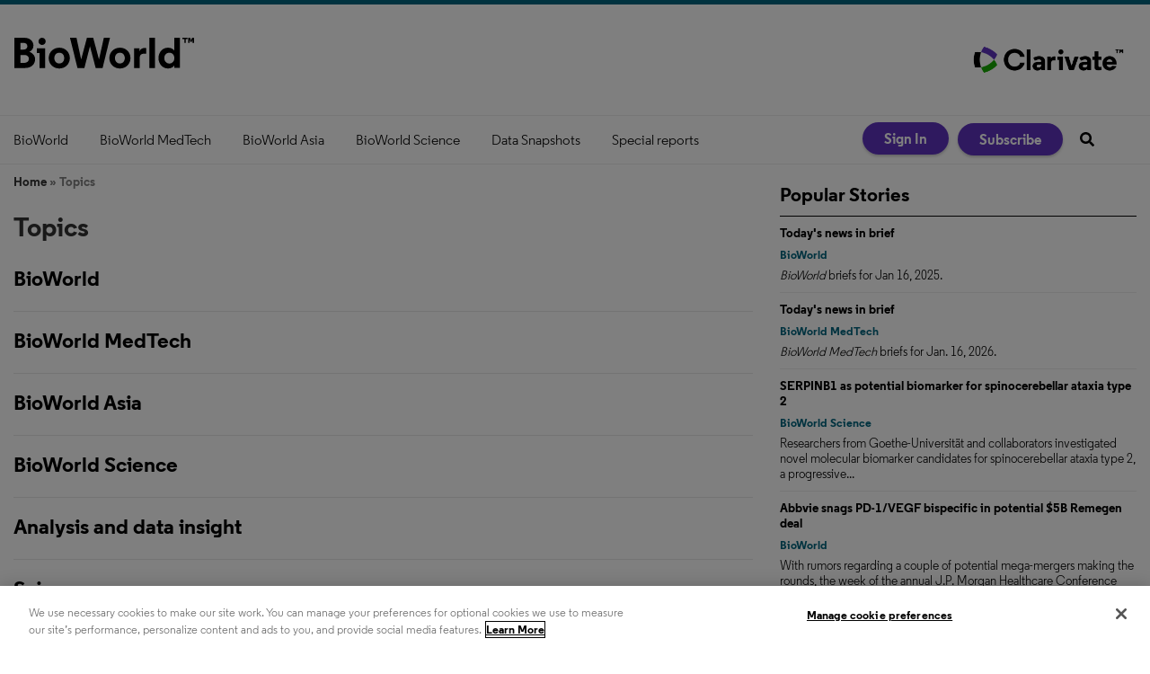

--- FILE ---
content_type: text/html; charset=utf-8
request_url: https://www.bioworld.com/topics
body_size: 8992
content:
<!DOCTYPE html>
<html class="no-js" lang="en" prefix="og: https://ogp.me/ns#">
  <head>
    <script src="https://sp-library.prod.sp.aws.clarivate.net/oti/latest/index.umd.js"></script>
    <link href="https://www.bioworld.com/topics" rel="canonical">
    
    <meta charset="utf-8">
    <meta name="csrf-param" content="authenticity_token" />
<meta name="csrf-token" content="yJMtl4SkL0uja6lMwkY4ljuP03IQxM9GD4dE4c3SF/VkjOvL+chG7+aU4k/iGHVq3X9t392N76L6dWXXwi9NjA==" />

    <meta name="viewport" content="width=device-width, initial-scale=1.0">
    <meta name="timestamp" value="2026-01-17 11:36:24 -0500">
    <meta name="description" content="BioWorld stories by topic" />
    <meta name="keywords" content="bioworld, medtech, Asia, analysis, data insight, science, briefs, clinical, disease categories, therapies, drugs, financings, newco, regulatory" />
    <meta name="og:keywords" content="bioworld, medtech, Asia, analysis, data insight, science, briefs, clinical, disease categories, therapies, drugs, financings, newco, regulatory" />
    
    <link rel="alternate" type="application/xml" title="BioWorld  RSS Feed" href="https://www.bioworld.com/rss/articles" />
    
    
    <meta property="og:title" />
<meta property="og:description" />
<meta property="og:url" />
<meta property="og:type" content="Website" />

    <meta content="false" name="has-log-view" />
    <title>Topics  | BioWorld</title>
    <!-- Hide content until styles load to prevent FOUC -->
<style>
    body { visibility: hidden; }
    .styles-loaded body { visibility: visible; }
</style>

<!-- Non-blocking application.css -->
<link rel="preload" href="/stylesheets/application.css" as="style" onload="this.onload=null;this.rel=&#39;stylesheet&#39;;document.documentElement.classList.add(&#39;styles-loaded&#39;)" />
<noscript><link rel="stylesheet" media="screen" href="/stylesheets/application.css?v=1768667784" /></noscript>

<!-- Non-blocking vendor stylesheets -->

<!-- Non-blocking client controlled custom CSS -->

        
    
    <script src="/javascripts/jade.critical.min.js"></script>
    <script src="/javascripts/jade.default.min.js?v=1768667784" defer="defer"></script>
<script src="/javascripts/application.js?v=1768667784" defer="defer"></script>
    
    
<!-- dataLayer scripts, place in head before GTM snippet -->
<script>var dataLayer = window.dataLayer || [];</script>
<script>let snowplowData = {"event":"SnowplowStructuredEvent","product":""};

fetch('/user/snowplow', {
  method: 'GET',
  headers: {
    'Content-Type': 'application/json'
  }
})
.then(response => {
  if (!response.ok) {
    throw new Error(`HTTP error! status: ${response.status}`);
  }
  return response.json();       
})
.then(data => {
  const evt = Object.assign({}, snowplowData, data);
  console.info('Snowplow Data:', evt); // Handle the fetched data
  dataLayer.push(evt);
})
.catch(error => {
  console.error('Error fetching snowplow data:', error); // Handle any errors
});</script><script>dataLayer.push({"page_type":["topics"],"gated":false,"registered":false});</script>
<script>typeof window.dataLayer[0] === 'object' && !('page_type' in window.dataLayer[0]) && window.dataLayer.push({"page_type":["topics"],"gated":false,"registered":false});</script>
<!-- End dataLayer -->

<!-- Google Tag Manager -->
<script>
//<![CDATA[
  (function(w,d,s,l,i){w[l]=w[l]||[];w[l].push({'gtm.start':
  new Date().getTime(),event:'gtm.js'});var f=d.getElementsByTagName(s)[0],
  j=d.createElement(s),dl=l!='dataLayer'?'&l='+l:'';j.async=true;j.src=
  '//www.googletagmanager.com/gtm.js?id='+i+dl;f.parentNode.insertBefore(j,f);
  })(window,document,'script','dataLayer','GTM-5ZV86V9');
//]]>
</script>
<!-- End Google Tag Manager -->

    <script>
  window.epub = window.epub || {};

    window.epub['AD_HISTORY_ENABLED'] = false;
</script>

    <link rel="apple-touch-icon" sizes="180x180" href="/icons/apple-touch-icon.png">
<link rel="icon" type="image/png" sizes="32x32" href="/icons/favicon-32x32.png">
<link rel="icon" type="image/png" sizes="16x16" href="/icons/favicon-16x16.png">
<link rel="manifest" href="/icons/site.webmanifest">
<link rel="mask-icon" href="/icons/safari-pinned-tab.svg" color="#5bbad5">
<link rel="shortcut icon" href="/icons/favicon.ico">
<meta name="msapplication-TileColor" content="#00aba9">
<meta name="msapplication-config" content="/icons/browserconfig.xml">
<meta name="theme-color" content="#ffffff"><script>
  var googletag = {
    cmd: []
  };
  var targeting = window.targeting = {"id":"","tags":[],"taxonomy":[],"taxonomy_id":[],"sponsored":"false","page_type":["topics"],"keyword":[],"reg_user":"false","page_name":"","search_terms":"","url":"/topics","site_env":"production"};
</script>
<script>
  (function(ac) {
    var d = document, s = 'script', id = 'adplugg-adjs';
    var js, fjs = d.getElementsByTagName(s)[0];
    if (d.getElementById(id)) return;
    js = d.createElement(s); js.id = id; js.async = 1;
    js.src = '//www.adplugg.com/serve/' + ac + '/js/1.1/ad.js';
    fjs.parentNode.insertBefore(js, fjs);
  }('A48225833'));
</script>  <link rel="preload" as="script" href="https://cdn.ampproject.org/v0.js">
  <script async src="https://cdn.ampproject.org/v0.js"></script>
  <!-- Import other AMP Extensions here -->
  <style amp-custom>/* Add your styles here */</style>
  <style amp-boilerplate>body{-webkit-animation:-amp-start 8s steps(1,end) 0s 1 normal both;-moz-animation:-amp-start 8s steps(1,end) 0s 1 normal both;-ms-animation:-amp-start 8s steps(1,end) 0s 1 normal both;animation:-amp-start 8s steps(1,end) 0s 1 normal both}@-webkit-keyframes -amp-start{from{visibility:hidden}to{visibility:visible}}@-moz-keyframes -amp-start{from{visibility:hidden}to{visibility:visible}}@-ms-keyframes -amp-start{from{visibility:hidden}to{visibility:visible}}@-o-keyframes -amp-start{from{visibility:hidden}to{visibility:visible}}@keyframes -amp-start{from{visibility:hidden}to{visibility:visible}}</style><noscript><style amp-boilerplate>body{-webkit-animation:none;-moz-animation:none;-ms-animation:none;animation:none}</style></noscript>
  <link rel="canonical" href=".">
  <script async custom-element="amp-iframe" src="https://cdn.ampproject.org/v0/amp-iframe-0.1.js"></script>
<script>var _document$querySelect, _document$querySelect2;

var $hasLogViewMeta = (_document$querySelect = document.querySelector('meta[name=has-log-view]')) === null || _document$querySelect === void 0 ? void 0 : _document$querySelect.getAttribute('content');
var $logViewUrlMeta = (_document$querySelect2 = document.querySelector('meta[name=log-view-url]')) === null || _document$querySelect2 === void 0 ? void 0 : _document$querySelect2.getAttribute('content');

if ($hasLogViewMeta === 'true') {
  var baseLogUrl = (typeof $logViewUrlMeta === "undefined" ? window.location.pathname : $logViewUrlMeta).replace(/(\d+)-[^/]+/g, '$1'); 
  var logUrl = baseLogUrl + '/log_view' + window.location.search;

  if (typeof navigator.sendBeacon === 'function') {
    navigator.sendBeacon(logUrl);
  } else {
    // Gotta love IE
    var request = new XMLHttpRequest();
    request.open('POST', logUrl, true);
    request.setRequestHeader('Content-Type', 'application/x-www-form-urlencoded; charset=UTF-8');
    request.send();
  }
}</script>
  </head>
  <body data-controller="taxonomies" data-action="index" data-prestitial-ad="false" data-poststitial-ad="false" data-news-services="" class="cssanimations csstransitions">
    
    
    
<!-- Google Tag Manager (noscript) -->
<noscript><iframe src="https://www.googletagmanager.com/ns.html?id=GTM-5ZV86V9"
height="0" width="0" style="display:none;visibility:hidden"></iframe></noscript>
<!-- End Google Tag Manager (noscript) -->
    
    <div class="document mmenu-placeholder"><header class="main-header"><div class="main-header__top"><h1>
  <a href="/" class="main-header__logo" data-eventaction="logo-link" data-eventcategory="click" data-eventlabel="link to homepage" data-eventname="logo-link">
    <svg xmlns="http://www.w3.org/2000/svg" viewBox="0 0 201 36" height="36" fill="none" preservAspectRatio="xMidYMid meet">
      <title>BioWorld. Link to homepage.</title>
      <path fill="#000" d="M17.7999 16.5745v.1066c3.8891 1.5805 6.2511 4.4219 6.2511 8.3111 0 5.3809-3.9958 9.6608-11.0993 9.6608H1V1.01776h10.8506c6.9082 0 10.3712 4.27988 10.3712 8.59527 0 2.93017-1.4385 5.57627-4.4219 6.96147zM7.67732 6.68283v7.49427H11.087c2.3975 0 4.3687-1.2076 4.3687-3.8004 0-2.59283-2.06-3.69387-4.3687-3.69387H7.67732zm0 22.34057h3.46298c4.0313 0 5.9492-1.8646 5.9492-4.6173 0-2.8414-2.3619-4.2798-5.6118-4.2798H7.67732v8.8971zM35.239 34.6352h-6.2333v-16.711h-3.0723V12.632h9.3056v22.0032zM31.8293 1.01776c2.2554 0 4.0313 1.82916 4.0313 4.03125 0 2.25538-1.7759 3.97798-4.0313 3.97798-2.2021 0-3.9957-1.7226-3.9957-3.97798.0178-2.20209 1.7936-4.03125 3.9957-4.03125zM39.217 23.6425c0-6.7128 5.2389-11.5787 11.7564-11.5787 6.5175 0 11.7563 4.8481 11.7563 11.5787s-5.2388 11.5788-11.7563 11.5788c-6.5175 0-11.7564-4.8659-11.7564-11.5788zm6.2511 0c0 3.4097 2.2554 6.0025 5.523 6.0025 3.2144 0 5.4697-2.5928 5.4697-6.0025 0-3.463-2.2553-6.0025-5.4697-6.0025-3.2676 0-5.523 2.5395-5.523 6.0025zM88.7286 1.01776L95.1573 25.081h.0533l5.3814-24.06324h6.819L99.2064 34.6352h-7.7251l-6.3399-24.152-6.1979 24.152h-7.7251L62.9073 1.01776h7.2101L75.303 25.081h.0532l6.4287-24.06324h6.9437zM106.701 23.6425c0-6.7128 5.238-11.5787 11.756-11.5787 6.535 0 11.756 4.8481 11.756 11.5787s-5.239 11.5788-11.756 11.5788c-6.535-.0178-11.756-4.8659-11.756-11.5788zm6.233 0c0 3.4097 2.255 6.0025 5.523 6.0025 3.214 0 5.47-2.5928 5.47-6.0025 0-3.463-2.256-6.0025-5.47-6.0025-3.268 0-5.523 2.5395-5.523 6.0025zm34.772-4.8481h-2.646c-3.161 0-4.618 1.4917-4.618 5.3276v10.5132h-6.233V12.632h6.056v3.4985c.87-2.3441 2.983-3.8004 5.718-3.8004.586 0 1.154.0533 1.723.1954v6.2689zm9.696 15.8408h-6.198V1.01776h6.198V34.6352zm21.559-2.7881c-1.101 1.8292-3.694 3.3564-6.872 3.3564-6.056 0-10.656-4.8481-10.656-11.5787s4.564-11.5788 10.62-11.5788c3.357 0 5.914 1.545 7.015 3.4097 0-.7281-.089-2.5395-.089-4.1733V1h6.233v33.6175h-6.233v-2.7704h-.018zm-11.081-8.2046c0 3.3564 2.308 6.0558 5.612 6.0558 3.303 0 5.611-2.6994 5.611-6.0558 0-3.4097-2.308-6.0025-5.611-6.0025-3.304 0-5.612 2.5928-5.612 6.0025zM191.801 2.58054h2.06V1.01776h-5.772v1.56278h2.043V6.8249h1.669V2.58054zM201 6.8249V1.01776h-2.184l-1.119 2.84141-1.101-2.84141h-2.22V6.8249h1.652V3.13106l1.101 2.66382h1.065l1.101-2.68158v3.7116H201z"/>
    </svg>
  </a>
</h1><a href='https://clarivate.com/cortellis/' target="_blank" class="main-header__logo -clarivate">
  <img src="/images/Cortellis_Flagship_Logo.png" alt="Clarivate" title="Powering insights from Cortellis. Link to Cortellis page on Clarivate website.">
</a></div><div class="main-nav-container"><div class="main-nav-container__wrapper"><nav id="main-nav" class="main-nav main-nav--horizontal"><div class="navigation"><ul class="main-nav-level1__items"><li class="main-nav-level1__item"><a class="main-nav__link" data-eventname="main-nav" data-eventcategory="click" data-eventaction="main-nav-link" data-eventlabel="BioWorld|/topics/84-bioworld" href="/topics/84-bioworld">BioWorld</a></li><li class="main-nav-level1__item"><a class="main-nav__link" data-eventname="main-nav" data-eventcategory="click" data-eventaction="main-nav-link" data-eventlabel="BioWorld MedTech|/topics/85-bioworld-medtech" href="/topics/85-bioworld-medtech">BioWorld MedTech</a></li><li class="main-nav-level1__item"><a class="main-nav__link" data-eventname="main-nav" data-eventcategory="click" data-eventaction="main-nav-link" data-eventlabel="BioWorld Asia|/topics/86-bioworld-asia" href="/topics/86-bioworld-asia">BioWorld Asia</a></li><li class="main-nav-level1__item"><a class="main-nav__link" data-eventname="main-nav" data-eventcategory="click" data-eventaction="main-nav-link" data-eventlabel="BioWorld Science|/topics/520-bioworld-science" href="/topics/520-bioworld-science">BioWorld Science</a></li><li class="main-nav-level1__item"><a class="main-nav__link -has-children" data-eventname="main-nav" data-eventcategory="click" data-eventaction="main-nav-link" data-eventlabel="Data Snapshots|/snapshots" href="/snapshots">Data Snapshots</a><ul class="main-nav-level2__items"><li class="main-nav-level2__item"><a class="main-nav__link" data-eventname="main-nav" data-eventcategory="click" data-eventaction="main-nav-link" data-eventlabel="BioWorld|/snapshots" href="/snapshots">BioWorld</a></li><li class="main-nav-level2__item"><a class="main-nav__link" data-eventname="main-nav" data-eventcategory="click" data-eventaction="main-nav-link" data-eventlabel="BioWorld MedTech|/medtech_snapshots" href="/medtech_snapshots">BioWorld MedTech</a></li><li class="main-nav-level2__item"><a class="main-nav__link" data-eventname="main-nav" data-eventcategory="click" data-eventaction="main-nav-link" data-eventlabel="Infographics: Dynamic digital data analysis|/infographics-index" href="/infographics-index">Infographics: Dynamic digital data analysis</a></li><li class="main-nav-level2__item"><a class="main-nav__link" data-eventname="main-nav" data-eventcategory="click" data-eventaction="main-nav-link" data-eventlabel="Index insights|/index-insights" href="/index-insights">Index insights</a></li><li class="main-nav-level2__item"><a class="main-nav__link" data-eventname="main-nav" data-eventcategory="click" data-eventaction="main-nav-link" data-eventlabel="NME Digest|/NME_digest" href="/NME_digest">NME Digest</a></li></ul></li><li class="main-nav-level1__item"><a class="main-nav__link -has-children" data-eventname="main-nav" data-eventcategory="click" data-eventaction="main-nav-link" data-eventlabel="Special reports|/special_reports" href="/special_reports">Special reports</a><ul class="main-nav-level2__items"><li class="main-nav-level2__item"><a class="main-nav__link" data-eventname="main-nav" data-eventcategory="click" data-eventaction="main-nav-link" data-eventlabel="Infographics: Dynamic digital data analysis|/infographics-index" href="/infographics-index">Infographics: Dynamic digital data analysis</a></li><li class="main-nav-level2__item"><a class="main-nav__link" data-eventname="main-nav" data-eventcategory="click" data-eventaction="main-nav-link" data-eventlabel="Trump administration impacts|/Trump_administration_impacts" href="/Trump_administration_impacts">Trump administration impacts</a></li><li class="main-nav-level2__item"><a class="main-nav__link" data-eventname="main-nav" data-eventcategory="click" data-eventaction="main-nav-link" data-eventlabel="Under threat: mRNA vaccine research |/mRNA_vaccine_research" href="/mRNA_vaccine_research">Under threat: mRNA vaccine research </a></li><li class="main-nav-level2__item"><a class="main-nav__link" data-eventname="main-nav" data-eventcategory="click" data-eventaction="main-nav-link" data-eventlabel="BioWorld at 35|/BioWorld35" href="/BioWorld35">BioWorld at 35</a></li><li class="main-nav-level2__item"><a class="main-nav__link" data-eventname="main-nav" data-eventcategory="click" data-eventaction="main-nav-link" data-eventlabel="Biopharma M&amp;A scorecard|/biopharma_MandA_scorecard" href="/biopharma_MandA_scorecard">Biopharma M&amp;A scorecard</a></li><li class="main-nav-level2__item"><a class="main-nav__link" data-eventname="main-nav" data-eventcategory="click" data-eventaction="main-nav-link" data-eventlabel="Bioworld 2025 review|/BioWorld_2025_review" href="/BioWorld_2025_review">Bioworld 2025 review</a></li><li class="main-nav-level2__item"><a class="main-nav__link" data-eventname="main-nav" data-eventcategory="click" data-eventaction="main-nav-link" data-eventlabel="BioWorld MedTech 2025 review|/BioWorld_MedTech_2025_review" href="/BioWorld_MedTech_2025_review">BioWorld MedTech 2025 review</a></li><li class="main-nav-level2__item"><a class="main-nav__link" data-eventname="main-nav" data-eventcategory="click" data-eventaction="main-nav-link" data-eventlabel="BioWorld Science 2025 review|/BioWorld_Science_2025_review" href="/BioWorld_Science_2025_review">BioWorld Science 2025 review</a></li><li class="main-nav-level2__item"><a class="main-nav__link" data-eventname="main-nav" data-eventcategory="click" data-eventaction="main-nav-link" data-eventlabel="Women&#39;s health|/womens_health" href="/womens_health">Women&#39;s health</a></li><li class="main-nav-level2__item"><a class="main-nav__link" data-eventname="main-nav" data-eventcategory="click" data-eventaction="main-nav-link" data-eventlabel="China&#39;s GLP-1 landscape|/China_GLP-1" href="/China_GLP-1">China&#39;s GLP-1 landscape</a></li><li class="main-nav-level2__item"><a class="main-nav__link" data-eventname="main-nav" data-eventcategory="click" data-eventaction="main-nav-link" data-eventlabel="PFA re-energizes afib market|https://www.bioworld.com/articles/711618-pulsed-field-ablation-re-energizes-the-atrial-fibrillation-market" href="https://www.bioworld.com/articles/711618-pulsed-field-ablation-re-energizes-the-atrial-fibrillation-market">PFA re-energizes afib market</a></li><li class="main-nav-level2__item"><a class="main-nav__link" data-eventname="main-nav" data-eventcategory="click" data-eventaction="main-nav-link" data-eventlabel="China CAR T|/China_CAR_T" href="/China_CAR_T">China CAR T</a></li><li class="main-nav-level2__item"><a class="main-nav__link" data-eventname="main-nav" data-eventcategory="click" data-eventaction="main-nav-link" data-eventlabel="Alzheimer&#39;s disease|/Alzheimers" href="/Alzheimers">Alzheimer&#39;s disease</a></li><li class="main-nav-level2__item"><a class="main-nav__link" data-eventname="main-nav" data-eventcategory="click" data-eventaction="main-nav-link" data-eventlabel="Coronavirus|/articles/topic/517" href="/articles/topic/517">Coronavirus</a></li><li class="main-nav-level2__item"><a class="main-nav__link" data-eventname="main-nav" data-eventcategory="click" data-eventaction="main-nav-link" data-eventlabel="More reports can be found here|/special_reports" href="/special_reports">More reports can be found here</a></li></ul></li></ul></div></nav><div class="main-nav-container__mobile-nav"><a class="hamburger-nav-link" href="#" id="hamburger-nav-link"></a><h1>
  <a href="/" class="main-header__logo" data-eventaction="logo-link" data-eventcategory="click" data-eventlabel="link to homepage" data-eventname="logo-link">
    <svg xmlns="http://www.w3.org/2000/svg" viewBox="0 0 201 36" height="36" fill="none" preservAspectRatio="xMidYMid meet">
      <title>BioWorld. Link to homepage.</title>
      <path fill="#000" d="M17.7999 16.5745v.1066c3.8891 1.5805 6.2511 4.4219 6.2511 8.3111 0 5.3809-3.9958 9.6608-11.0993 9.6608H1V1.01776h10.8506c6.9082 0 10.3712 4.27988 10.3712 8.59527 0 2.93017-1.4385 5.57627-4.4219 6.96147zM7.67732 6.68283v7.49427H11.087c2.3975 0 4.3687-1.2076 4.3687-3.8004 0-2.59283-2.06-3.69387-4.3687-3.69387H7.67732zm0 22.34057h3.46298c4.0313 0 5.9492-1.8646 5.9492-4.6173 0-2.8414-2.3619-4.2798-5.6118-4.2798H7.67732v8.8971zM35.239 34.6352h-6.2333v-16.711h-3.0723V12.632h9.3056v22.0032zM31.8293 1.01776c2.2554 0 4.0313 1.82916 4.0313 4.03125 0 2.25538-1.7759 3.97798-4.0313 3.97798-2.2021 0-3.9957-1.7226-3.9957-3.97798.0178-2.20209 1.7936-4.03125 3.9957-4.03125zM39.217 23.6425c0-6.7128 5.2389-11.5787 11.7564-11.5787 6.5175 0 11.7563 4.8481 11.7563 11.5787s-5.2388 11.5788-11.7563 11.5788c-6.5175 0-11.7564-4.8659-11.7564-11.5788zm6.2511 0c0 3.4097 2.2554 6.0025 5.523 6.0025 3.2144 0 5.4697-2.5928 5.4697-6.0025 0-3.463-2.2553-6.0025-5.4697-6.0025-3.2676 0-5.523 2.5395-5.523 6.0025zM88.7286 1.01776L95.1573 25.081h.0533l5.3814-24.06324h6.819L99.2064 34.6352h-7.7251l-6.3399-24.152-6.1979 24.152h-7.7251L62.9073 1.01776h7.2101L75.303 25.081h.0532l6.4287-24.06324h6.9437zM106.701 23.6425c0-6.7128 5.238-11.5787 11.756-11.5787 6.535 0 11.756 4.8481 11.756 11.5787s-5.239 11.5788-11.756 11.5788c-6.535-.0178-11.756-4.8659-11.756-11.5788zm6.233 0c0 3.4097 2.255 6.0025 5.523 6.0025 3.214 0 5.47-2.5928 5.47-6.0025 0-3.463-2.256-6.0025-5.47-6.0025-3.268 0-5.523 2.5395-5.523 6.0025zm34.772-4.8481h-2.646c-3.161 0-4.618 1.4917-4.618 5.3276v10.5132h-6.233V12.632h6.056v3.4985c.87-2.3441 2.983-3.8004 5.718-3.8004.586 0 1.154.0533 1.723.1954v6.2689zm9.696 15.8408h-6.198V1.01776h6.198V34.6352zm21.559-2.7881c-1.101 1.8292-3.694 3.3564-6.872 3.3564-6.056 0-10.656-4.8481-10.656-11.5787s4.564-11.5788 10.62-11.5788c3.357 0 5.914 1.545 7.015 3.4097 0-.7281-.089-2.5395-.089-4.1733V1h6.233v33.6175h-6.233v-2.7704h-.018zm-11.081-8.2046c0 3.3564 2.308 6.0558 5.612 6.0558 3.303 0 5.611-2.6994 5.611-6.0558 0-3.4097-2.308-6.0025-5.611-6.0025-3.304 0-5.612 2.5928-5.612 6.0025zM191.801 2.58054h2.06V1.01776h-5.772v1.56278h2.043V6.8249h1.669V2.58054zM201 6.8249V1.01776h-2.184l-1.119 2.84141-1.101-2.84141h-2.22V6.8249h1.652V3.13106l1.101 2.66382h1.065l1.101-2.68158v3.7116H201z"/>
    </svg>
  </a>
</h1><a class="search-nav-link" href="#" id="search-nav-link"></a><form action="/search" class="mobile-search" id="mobile-search" method="get"><input class="mobile-search__field" name="q" placeholder="What are you looking for?" type="text" /><button class="mobile-search__icon" type="submit"></button></form></div><div class="main-nav-container__nav2"><nav class="user-actions" id="user-actions">
  <ul class="user-actions__list">
    <li class="user-actions__signin">
      <a class="user-actions__signin-link" href="/user/login">Sign In</a>
    </li>
    <li class="user-actions__signout">
      <a class="user-actions__signout-link" href="/user/logout">Sign Out</a>
    </li>
    <li class="user-actions__account">
      <a class="user-actions__account-link" href="/user/profile">My Account</a>
    </li>
  </ul>
</nav>
<a class="main-nav-container__subscribe-link" href="/subscriptions">Subscribe</a><div class="quick-search" id="quick-search"><form action="/search" id="quick-search-form" method="GET" name="quick-search" target="_top"><div class="quick-search__wrapper" role="presentation"><input class="quick-search__search-field" id="q" name="q" placeholder="Search" type="text" /><button class="quick-search__button" title="Search" type="submit"></button></div></form></div></div></div></div></header><div class="container"><section class="site-banner" id="site-banner"><div class="site-banner__date">BioWorld - Saturday, January 17, 2026</div></section><div id="section-2" class="main-body">
	<script src="/javascripts/pages/taxonomy.js?v=1768667784"></script>
	<div id="breadcrumbs" class="breadcrumbs"><a class="" href="/">Home</a> &raquo; Topics</div>
	
	<div class="box1 taxonomy-list">
		<h3 class="page-title">Topics</h3>
		
		<div class="records">
				<div class="record">
					<h2 class="headline">
					<a class="url" title="BioWorld" href="/topics/84-bioworld">BioWorld</a>
					</h2>
					<div class="abstract"></div>
				</div>
				<div class="record">
					<h2 class="headline">
					<a class="url" title="BioWorld MedTech" href="/topics/85-bioworld-medtech">BioWorld MedTech</a>
					</h2>
					<div class="abstract"></div>
				</div>
				<div class="record">
					<h2 class="headline">
					<a class="url" title="BioWorld Asia" href="/topics/86-bioworld-asia">BioWorld Asia</a>
					</h2>
					<div class="abstract"></div>
				</div>
				<div class="record">
					<h2 class="headline">
					<a class="url" title="BioWorld Science" href="/topics/520-bioworld-science">BioWorld Science</a>
					</h2>
					<div class="abstract"></div>
				</div>
				<div class="record">
					<h2 class="headline">
					<a class="url" title="Analysis and data insight" href="/topics/109-analysis-and-data-insight">Analysis and data insight</a>
					</h2>
					<div class="abstract"></div>
				</div>
				<div class="record">
					<h2 class="headline">
					<a class="url" title="Science" href="/topics/110-science">Science</a>
					</h2>
					<div class="abstract"></div>
				</div>
				<div class="record">
					<h2 class="headline">
					<a class="url" title="Briefs" href="/topics/139-briefs">Briefs</a>
					</h2>
					<div class="abstract"></div>
				</div>
				<div class="record">
					<h2 class="headline">
					<a class="url" title="Clinical" href="/topics/153-clinical">Clinical</a>
					</h2>
					<div class="abstract"></div>
				</div>
				<div class="record">
					<h2 class="headline">
					<a class="url" title="Conferences" href="/topics/154-conferences">Conferences</a>
					</h2>
					<div class="abstract"></div>
				</div>
				<div class="record">
					<h2 class="headline">
					<a class="url" title="Deals and M&amp;A" href="/topics/214-deals-and-m-a">Deals and M&amp;A</a>
					</h2>
					<div class="abstract"></div>
				</div>
				<div class="record">
					<h2 class="headline">
					<a class="url" title="Disease categories and therapies" href="/topics/236-disease-categories-and-therapies">Disease categories and therapies</a>
					</h2>
					<div class="abstract"></div>
				</div>
				<div class="record">
					<h2 class="headline">
					<a class="url" title="Drugs" href="/topics/266-drugs">Drugs</a>
					</h2>
					<div class="abstract"></div>
				</div>
				<div class="record">
					<h2 class="headline">
					<a class="url" title="Financings" href="/topics/292-financings">Financings</a>
					</h2>
					<div class="abstract"></div>
				</div>
				<div class="record">
					<h2 class="headline">
					<a class="url" title="Medical devices and technologies" href="/topics/321-medical-devices-and-technologies">Medical devices and technologies</a>
					</h2>
					<div class="abstract"></div>
				</div>
				<div class="record">
					<h2 class="headline">
					<a class="url" title="Newco news" href="/topics/391-newco-news">Newco news</a>
					</h2>
					<div class="abstract"></div>
				</div>
				<div class="record">
					<h2 class="headline">
					<a class="url" title="Regions" href="/topics/392-regions">Regions</a>
					</h2>
					<div class="abstract"></div>
				</div>
				<div class="record">
					<h2 class="headline">
					<a class="url" title="Regulatory" href="/topics/402-regulatory">Regulatory</a>
					</h2>
					<div class="abstract"></div>
				</div>
				<div class="record">
					<h2 class="headline">
					<a class="url" title="Regulatory front" href="/topics/529-regulatory-front">Regulatory front</a>
					</h2>
					<div class="abstract"></div>
				</div>
		</div>
	</div>

	
</div>
<aside class="main-interior-sidebar"><div class="main-interior-sidebar__column"><div id="article-recommendations"></div>
</div><div class="main-interior-sidebar__column"><section class="popular-stories ">
  <h1 class="popular-stories__title">Popular Stories</h1><ul class="popular-stories__items">
    
<li class="popular-stories__item">
  <article class="popular-stories__article popular-stories--article"><div class="popular-stories__details popular-stories__details-1"><h1 class="popular-stories__headline"><a class="popular-stories__article-title-link" href="https://www.bioworld.com/articles/432891-todays-news-in-brief">Today's news in brief</a></h1><div class="popular-stories__topics"><a class="popular-stories__topic-link" href="/topics/84-bioworld">BioWorld</a></div><div class="popular-stories__teaser"><em>BioWorld</em> briefs for Jan 16, 2025.</div></div></article>
</li>  
<li class="popular-stories__item">
  <article class="popular-stories__article popular-stories--article"><div class="popular-stories__details popular-stories__details-1"><h1 class="popular-stories__headline"><a class="popular-stories__article-title-link" href="https://www.bioworld.com/articles/699574-todays-news-in-brief">Today's news in brief</a></h1><div class="popular-stories__topics"><a class="popular-stories__topic-link" href="/topics/85-bioworld-medtech">BioWorld MedTech</a></div><div class="popular-stories__teaser"><em>BioWorld MedTech</em> briefs for Jan. 16, 2026.</div></div></article>
</li>  
<li class="popular-stories__item">
  <article class="popular-stories__article popular-stories--article"><div class="popular-stories__details popular-stories__details-1"><h1 class="popular-stories__headline"><a class="popular-stories__article-title-link" href="https://www.bioworld.com/articles/727645-serpinb1-as-potential-biomarker-for-spinocerebellar-ataxia-type-2">SERPINB1 as potential biomarker for spinocerebellar ataxia type 2</a></h1><div class="popular-stories__topics"><a class="popular-stories__topic-link" href="/topics/520-bioworld-science">BioWorld Science</a></div><div class="popular-stories__teaser">Researchers from Goethe-Universität and collaborators investigated novel molecular biomarker candidates for spinocerebellar ataxia type 2, a progressive...</div></div></article>
</li>  
<li class="popular-stories__item">
  <article class="popular-stories__article popular-stories--article"><div class="popular-stories__details popular-stories__details-1"><h1 class="popular-stories__headline"><a class="popular-stories__article-title-link" href="https://www.bioworld.com/articles/727866-abbvie-snags-pd-1-vegf-bispecific-in-potential-5b-remegen-deal">Abbvie snags PD-1/VEGF bispecific in potential $5B Remegen deal </a></h1><div class="popular-stories__topics"><a class="popular-stories__topic-link" href="/topics/84-bioworld">BioWorld</a></div><div class="popular-stories__teaser">With rumors regarding a couple of potential mega-mergers making the rounds, the week of the annual J.P. Morgan Healthcare Conference kicked off with the official...</div></div></article>
</li>  
<li class="popular-stories__item">
  <article class="popular-stories__article -has-image popular-stories--article"><figure class="popular-stories__image"><a class="popular-stories__thumbnail-link" data-eventname="popular-stories" data-eventcategory="click" data-eventaction="popular-stories-image" data-eventlabel="https://www.bioworld.com/articles/727865-jpm-2026-year-kicks-off-with-biopharma-q4-revenue-and-guidance" href="https://www.bioworld.com/articles/727865-jpm-2026-year-kicks-off-with-biopharma-q4-revenue-and-guidance"><img class="popular-stories__image-thumb" alt="Businesswoman pressing dollar sign on touchscreen" title="Businesswoman pressing dollar sign on touchscreen" width="640" height="355" fetchpriority="auto" loading="lazy" src="https://www.bioworld.com/ext/resources/Stock-images/Money/Businesswoman-pressing-dollar-sign-on-touch-screen-.webp?height=355&amp;t=1620853996&amp;width=640" /></a></figure><div class="popular-stories__details popular-stories__details-1"><h1 class="popular-stories__headline"><a class="popular-stories__article-title-link" href="https://www.bioworld.com/articles/727865-jpm-2026-year-kicks-off-with-biopharma-q4-revenue-and-guidance">JPM 2026: Year kicks off with biopharma Q4 revenue and guidance</a></h1><div class="popular-stories__topics"><a class="popular-stories__topic-link" href="/topics/84-bioworld">BioWorld</a></div><div class="popular-stories__teaser">It was a battle of the companies with drugs for transthyretin-mediated amyloidosis on the first day of the J.P. Morgan 2026 Healthcare Conference with Alnylam...</div></div></article>
</li>  

</ul>
</section></div><div class="main-interior-sidebar__column"><div class="adplugg-tag" data-adplugg-zone="promo_1"></div></div></aside></div><footer class="main-footer"><div class="main-footer__top"><nav id="footer-1" class="main-footer__nav"><div class="navigation"><ul class="main-footer__nav-level1__items"><li class="main-footer__nav-level1__item"><a class="main-footer__nav__link -has-children" data-eventname="footer-1" data-eventcategory="click" data-eventaction="footer-1-link" data-eventlabel="BioWorld|/topics/84-bioworld" href="/topics/84-bioworld">BioWorld</a><ul class="main-footer__nav-level2__items"><li class="main-footer__nav-level2__item"><a class="main-footer__nav__link" data-eventname="footer-1" data-eventcategory="click" data-eventaction="footer-1-link" data-eventlabel="Today&#39;s news|/topics/84-bioworld" href="/topics/84-bioworld">Today&#39;s news</a></li><li class="main-footer__nav-level2__item"><a class="main-footer__nav__link" data-eventname="footer-1" data-eventcategory="click" data-eventaction="footer-1-link" data-eventlabel="Analysis and data insight|/articles/topic/84,109-analysis-and-data-insight-bioworld" href="/articles/topic/84,109-analysis-and-data-insight-bioworld">Analysis and data insight</a></li><li class="main-footer__nav-level2__item"><a class="main-footer__nav__link" data-eventname="footer-1" data-eventcategory="click" data-eventaction="footer-1-link" data-eventlabel="Clinical|/articles/topic/84,153-clinical-bioworld" href="/articles/topic/84,153-clinical-bioworld">Clinical</a></li><li class="main-footer__nav-level2__item"><a class="main-footer__nav__link" data-eventname="footer-1" data-eventcategory="click" data-eventaction="footer-1-link" data-eventlabel="Data Snapshots|/snapshots" href="/snapshots">Data Snapshots</a></li><li class="main-footer__nav-level2__item"><a class="main-footer__nav__link" data-eventname="footer-1" data-eventcategory="click" data-eventaction="footer-1-link" data-eventlabel="Deals and M&amp;A|/articles/topic/84,214-deals-bioworld" href="/articles/topic/84,214-deals-bioworld">Deals and M&amp;A</a></li><li class="main-footer__nav-level2__item"><a class="main-footer__nav__link" data-eventname="footer-1" data-eventcategory="click" data-eventaction="footer-1-link" data-eventlabel="Financings|/articles/topic/84,292-financings-bioworld" href="/articles/topic/84,292-financings-bioworld">Financings</a></li><li class="main-footer__nav-level2__item"><a class="main-footer__nav__link" data-eventname="footer-1" data-eventcategory="click" data-eventaction="footer-1-link" data-eventlabel="Newco news|/articles/topic/84,391-newco-news-bioworld" href="/articles/topic/84,391-newco-news-bioworld">Newco news</a></li><li class="main-footer__nav-level2__item"><a class="main-footer__nav__link" data-eventname="footer-1" data-eventcategory="click" data-eventaction="footer-1-link" data-eventlabel="Opinion|/blogs/1-bioworld-perspectives" href="/blogs/1-bioworld-perspectives">Opinion</a></li><li class="main-footer__nav-level2__item"><a class="main-footer__nav__link" data-eventname="footer-1" data-eventcategory="click" data-eventaction="footer-1-link" data-eventlabel="Regulatory|/articles/topic/84,402-regulatory-bioworld" href="/articles/topic/84,402-regulatory-bioworld">Regulatory</a></li><li class="main-footer__nav-level2__item"><a class="main-footer__nav__link" data-eventname="footer-1" data-eventcategory="click" data-eventaction="footer-1-link" data-eventlabel="Science|/articles/topic/84,110-science-bioworld" href="/articles/topic/84,110-science-bioworld">Science</a></li></ul></li></ul></div></nav><nav id="footer-2" class="main-footer__nav"><div class="navigation"><ul class="main-footer__nav-level1__items"><li class="main-footer__nav-level1__item"><a class="main-footer__nav__link -has-children" data-eventname="footer-2" data-eventcategory="click" data-eventaction="footer-2-link" data-eventlabel="BioWorld MedTech|/topics/85-bioworld-medtech" href="/topics/85-bioworld-medtech">BioWorld MedTech</a><ul class="main-footer__nav-level2__items"><li class="main-footer__nav-level2__item"><a class="main-footer__nav__link" data-eventname="footer-2" data-eventcategory="click" data-eventaction="footer-2-link" data-eventlabel="Today&#39;s news|/topics/85-bioworld-medtech" href="/topics/85-bioworld-medtech">Today&#39;s news</a></li><li class="main-footer__nav-level2__item"><a class="main-footer__nav__link" data-eventname="footer-2" data-eventcategory="click" data-eventaction="footer-2-link" data-eventlabel="Clinical|/articles/topic/85,153-clinical-bioworld-medtech" href="/articles/topic/85,153-clinical-bioworld-medtech">Clinical</a></li><li class="main-footer__nav-level2__item"><a class="main-footer__nav__link" data-eventname="footer-2" data-eventcategory="click" data-eventaction="footer-2-link" data-eventlabel="Data Snapshots|/medtech_snapshots" href="/medtech_snapshots">Data Snapshots</a></li><li class="main-footer__nav-level2__item"><a class="main-footer__nav__link" data-eventname="footer-2" data-eventcategory="click" data-eventaction="footer-2-link" data-eventlabel="Deals and M&amp;A|/articles/topic/85,214-deals-bioworld-medtech" href="/articles/topic/85,214-deals-bioworld-medtech">Deals and M&amp;A</a></li><li class="main-footer__nav-level2__item"><a class="main-footer__nav__link" data-eventname="footer-2" data-eventcategory="click" data-eventaction="footer-2-link" data-eventlabel="Financings|/articles/topic/85,292-financings-bioworld-medtech" href="/articles/topic/85,292-financings-bioworld-medtech">Financings</a></li><li class="main-footer__nav-level2__item"><a class="main-footer__nav__link" data-eventname="footer-2" data-eventcategory="click" data-eventaction="footer-2-link" data-eventlabel="Newco news|/articles/topic/85,391-newco-news-bioworld-medtech" href="/articles/topic/85,391-newco-news-bioworld-medtech">Newco news</a></li><li class="main-footer__nav-level2__item"><a class="main-footer__nav__link" data-eventname="footer-2" data-eventcategory="click" data-eventaction="footer-2-link" data-eventlabel="Opinion|/blogs/2-bioworld-medtech-perspectives" href="/blogs/2-bioworld-medtech-perspectives">Opinion</a></li><li class="main-footer__nav-level2__item"><a class="main-footer__nav__link" data-eventname="footer-2" data-eventcategory="click" data-eventaction="footer-2-link" data-eventlabel="Regulatory|/articles/topic/85,402-regulatory-bioworld-medtech" href="/articles/topic/85,402-regulatory-bioworld-medtech">Regulatory</a></li><li class="main-footer__nav-level2__item"><a class="main-footer__nav__link" data-eventname="footer-2" data-eventcategory="click" data-eventaction="footer-2-link" data-eventlabel="Science|/articles/topic/85,110-science-bioworld-medtech" href="/articles/topic/85,110-science-bioworld-medtech">Science</a></li></ul></li></ul></div></nav><nav id="footer-3" class="main-footer__nav"><div class="navigation"><ul class="main-footer__nav-level1__items"><li class="main-footer__nav-level1__item"><a class="main-footer__nav__link -has-children" data-eventname="footer-3" data-eventcategory="click" data-eventaction="footer-3-link" data-eventlabel="BioWorld Asia|/topics/86-bioworld-asia" href="/topics/86-bioworld-asia">BioWorld Asia</a><ul class="main-footer__nav-level2__items"><li class="main-footer__nav-level2__item"><a class="main-footer__nav__link" data-eventname="footer-3" data-eventcategory="click" data-eventaction="footer-3-link" data-eventlabel="Today&#39;s news|/topics/86-bioworld-asia" href="/topics/86-bioworld-asia">Today&#39;s news</a></li><li class="main-footer__nav-level2__item"><a class="main-footer__nav__link" data-eventname="footer-3" data-eventcategory="click" data-eventaction="footer-3-link" data-eventlabel="Analysis and data insight|/articles/topic/86,109-analysis-and-data-insight-bioworld-asia" href="/articles/topic/86,109-analysis-and-data-insight-bioworld-asia">Analysis and data insight</a></li><li class="main-footer__nav-level2__item"><a class="main-footer__nav__link" data-eventname="footer-3" data-eventcategory="click" data-eventaction="footer-3-link" data-eventlabel="Australia|/articles/topic/86,394-australia-bioworld-asia" href="/articles/topic/86,394-australia-bioworld-asia">Australia</a></li><li class="main-footer__nav-level2__item"><a class="main-footer__nav__link" data-eventname="footer-3" data-eventcategory="click" data-eventaction="footer-3-link" data-eventlabel="China|/articles/topic/86,395-china-bioworld-asia" href="/articles/topic/86,395-china-bioworld-asia">China</a></li><li class="main-footer__nav-level2__item"><a class="main-footer__nav__link" data-eventname="footer-3" data-eventcategory="click" data-eventaction="footer-3-link" data-eventlabel="Clinical|/articles/topic/86,153-clinical-bioworld-asia" href="/articles/topic/86,153-clinical-bioworld-asia">Clinical</a></li><li class="main-footer__nav-level2__item"><a class="main-footer__nav__link" data-eventname="footer-3" data-eventcategory="click" data-eventaction="footer-3-link" data-eventlabel="Deals and M&amp;A|/articles/topic/86,214-deals-bioworld-asia" href="/articles/topic/86,214-deals-bioworld-asia">Deals and M&amp;A</a></li><li class="main-footer__nav-level2__item"><a class="main-footer__nav__link" data-eventname="footer-3" data-eventcategory="click" data-eventaction="footer-3-link" data-eventlabel="Financings|/articles/topic/86,292-financings-bioworld-asia" href="/articles/topic/86,292-financings-bioworld-asia">Financings</a></li><li class="main-footer__nav-level2__item"><a class="main-footer__nav__link" data-eventname="footer-3" data-eventcategory="click" data-eventaction="footer-3-link" data-eventlabel="Newco news|/articles/topic/86,391-newco-news-bioworld-asia" href="/articles/topic/86,391-newco-news-bioworld-asia">Newco news</a></li><li class="main-footer__nav-level2__item"><a class="main-footer__nav__link" data-eventname="footer-3" data-eventcategory="click" data-eventaction="footer-3-link" data-eventlabel="Regulatory|/articles/topic/86,402-regulatory-bioworld-asia" href="/articles/topic/86,402-regulatory-bioworld-asia">Regulatory</a></li><li class="main-footer__nav-level2__item"><a class="main-footer__nav__link" data-eventname="footer-3" data-eventcategory="click" data-eventaction="footer-3-link" data-eventlabel="Science|/articles/topic/86,110-science-bioworld-asia" href="/articles/topic/86,110-science-bioworld-asia">Science</a></li></ul></li></ul></div></nav><nav id="footer-5" class="main-footer__nav"><div class="navigation"><ul class="main-footer__nav-level1__items"><li class="main-footer__nav-level1__item"><a class="main-footer__nav__link -has-children" data-eventname="footer-5" data-eventcategory="click" data-eventaction="footer-5-link" data-eventlabel="BioWorld Science|/topics/520-bioworld-science" href="/topics/520-bioworld-science">BioWorld Science</a><ul class="main-footer__nav-level2__items"><li class="main-footer__nav-level2__item"><a class="main-footer__nav__link" data-eventname="footer-5" data-eventcategory="click" data-eventaction="footer-5-link" data-eventlabel="Today&#39;s news|/topics/520-bioworld-science" href="/topics/520-bioworld-science">Today&#39;s news</a></li><li class="main-footer__nav-level2__item"><a class="main-footer__nav__link" data-eventname="footer-5" data-eventcategory="click" data-eventaction="footer-5-link" data-eventlabel="Biomarkers|/articles/topic/520,543-biomarkers-bioworld-science" href="/articles/topic/520,543-biomarkers-bioworld-science">Biomarkers</a></li><li class="main-footer__nav-level2__item"><a class="main-footer__nav__link" data-eventname="footer-5" data-eventcategory="click" data-eventaction="footer-5-link" data-eventlabel="Cancer|/articles/topic/520,239-cancer-bioworld-science" href="/articles/topic/520,239-cancer-bioworld-science">Cancer</a></li><li class="main-footer__nav-level2__item"><a class="main-footer__nav__link" data-eventname="footer-5" data-eventcategory="click" data-eventaction="footer-5-link" data-eventlabel="Conferences|/articles/topic/520,154-conferences-bioworld-science" href="/articles/topic/520,154-conferences-bioworld-science">Conferences</a></li><li class="main-footer__nav-level2__item"><a class="main-footer__nav__link" data-eventname="footer-5" data-eventcategory="click" data-eventaction="footer-5-link" data-eventlabel="Endocrine/Metabolic|/articles/topic/520,246-endocrine-metabolic-bioworld-science" href="/articles/topic/520,246-endocrine-metabolic-bioworld-science">Endocrine/Metabolic</a></li><li class="main-footer__nav-level2__item"><a class="main-footer__nav__link" data-eventname="footer-5" data-eventcategory="click" data-eventaction="footer-5-link" data-eventlabel="Immune|/articles/topic/520,250-immune-bioworld-science" href="/articles/topic/520,250-immune-bioworld-science">Immune</a></li><li class="main-footer__nav-level2__item"><a class="main-footer__nav__link" data-eventname="footer-5" data-eventcategory="click" data-eventaction="footer-5-link" data-eventlabel="Infection|/articles/topic/520,251-infection-bioworld-science" href="/articles/topic/520,251-infection-bioworld-science">Infection</a></li><li class="main-footer__nav-level2__item"><a class="main-footer__nav__link" data-eventname="footer-5" data-eventcategory="click" data-eventaction="footer-5-link" data-eventlabel="Neurology/Psychiatric|/articles/topic/520,256-neurology-psychiatric-bioworld-science" href="/articles/topic/520,256-neurology-psychiatric-bioworld-science">Neurology/Psychiatric</a></li><li class="main-footer__nav-level2__item"><a class="main-footer__nav__link" data-eventname="footer-5" data-eventcategory="click" data-eventaction="footer-5-link" data-eventlabel="NME Digest|/NME_digest" href="/NME_digest">NME Digest</a></li><li class="main-footer__nav-level2__item"><a class="main-footer__nav__link" data-eventname="footer-5" data-eventcategory="click" data-eventaction="footer-5-link" data-eventlabel="Patents|/articles/topic/520,472-patents-bioworld-science" href="/articles/topic/520,472-patents-bioworld-science">Patents</a></li></ul></li></ul></div></nav><nav id="footer-4" class="main-footer__nav"><div class="navigation"><ul class="main-footer__nav-level1__items"><li class="main-footer__nav-level1__item"><a class="main-footer__nav__link -has-children" data-eventname="footer-4" data-eventcategory="click" data-eventaction="footer-4-link" data-eventlabel="More|javascript:void(0);" href="javascript:void(0);">More</a><ul class="main-footer__nav-level2__items"><li class="main-footer__nav-level2__item"><a class="main-footer__nav__link" data-eventname="footer-4" data-eventcategory="click" data-eventaction="footer-4-link" data-eventlabel="About|/about" href="/about">About</a></li><li class="main-footer__nav-level2__item"><a class="main-footer__nav__link" data-eventname="footer-4" data-eventcategory="click" data-eventaction="footer-4-link" data-eventlabel="Advertise with BioWorld|/advertising" href="/advertising">Advertise with BioWorld</a></li><li class="main-footer__nav-level2__item"><a class="main-footer__nav__link" data-eventname="footer-4" data-eventcategory="click" data-eventaction="footer-4-link" data-eventlabel="Archives|/newsletters" href="/newsletters">Archives</a></li><li class="main-footer__nav-level2__item"><a class="main-footer__nav__link" data-eventname="footer-4" data-eventcategory="click" data-eventaction="footer-4-link" data-eventlabel="Article reprints and permissions|/reprints" href="/reprints">Article reprints and permissions</a></li><li class="main-footer__nav-level2__item"><a class="main-footer__nav__link" data-eventname="footer-4" data-eventcategory="click" data-eventaction="footer-4-link" data-eventlabel="Contact us|https://clarivate.com/cortellis/contact-us/" target="_blank" href="https://clarivate.com/cortellis/contact-us/">Contact us</a></li><li class="main-footer__nav-level2__item"><a class="main-footer__nav__link" data-eventname="footer-4" data-eventcategory="click" data-eventaction="footer-4-link" data-eventlabel="Cookie policy|https://clarivate.com/legal/cookie-policy/" target="_blank" href="https://clarivate.com/legal/cookie-policy/">Cookie policy</a></li><li class="main-footer__nav-level2__item"><a class="main-footer__nav__link" data-eventname="footer-4" data-eventcategory="click" data-eventaction="footer-4-link" data-eventlabel="Copyright notice|https://clarivate.com/legal/copyright-notice/" target="_blank" href="https://clarivate.com/legal/copyright-notice/">Copyright notice</a></li><li class="main-footer__nav-level2__item"><a class="main-footer__nav__link" data-eventname="footer-4" data-eventcategory="click" data-eventaction="footer-4-link" data-eventlabel="Data methodology|/content/methodology-chart" href="/content/methodology-chart">Data methodology</a></li><li class="main-footer__nav-level2__item"><a class="main-footer__nav__link" data-eventname="footer-4" data-eventcategory="click" data-eventaction="footer-4-link" data-eventlabel="Infographics: Dynamic digital data analysis|/infographics-index" href="/infographics-index">Infographics: Dynamic digital data analysis</a></li><li class="main-footer__nav-level2__item"><a class="main-footer__nav__link" data-eventname="footer-4" data-eventcategory="click" data-eventaction="footer-4-link" data-eventlabel="Index insights|/index-insights" href="/index-insights">Index insights</a></li><li class="main-footer__nav-level2__item"><a class="main-footer__nav__link" data-eventname="footer-4" data-eventcategory="click" data-eventaction="footer-4-link" data-eventlabel="Podcasts|/media/podcasts/532-bioworld-insider-podcast" href="/media/podcasts/532-bioworld-insider-podcast">Podcasts</a></li><li class="main-footer__nav-level2__item"><a class="main-footer__nav__link" data-eventname="footer-4" data-eventcategory="click" data-eventaction="footer-4-link" data-eventlabel="Privacy policy|https://clarivate.com/legal/privacy-policy/" target="_blank" href="https://clarivate.com/legal/privacy-policy/">Privacy policy</a></li><li class="main-footer__nav-level2__item"><a class="main-footer__nav__link" data-eventname="footer-4" data-eventcategory="click" data-eventaction="footer-4-link" data-eventlabel="Share your news with BioWorld|/share_your_news" href="/share_your_news">Share your news with BioWorld</a></li><li class="main-footer__nav-level2__item"><a class="main-footer__nav__link" data-eventname="footer-4" data-eventcategory="click" data-eventaction="footer-4-link" data-eventlabel="Staff|/staff" href="/staff">Staff</a></li><li class="main-footer__nav-level2__item"><a class="main-footer__nav__link" data-eventname="footer-4" data-eventcategory="click" data-eventaction="footer-4-link" data-eventlabel="Terms of use|https://clarivate.com/legal/terms-of-use/" target="_blank" href="https://clarivate.com/legal/terms-of-use/">Terms of use</a></li><li class="main-footer__nav-level2__item"><a class="main-footer__nav__link" data-eventname="footer-4" data-eventcategory="click" data-eventaction="footer-4-link" data-eventlabel="Topic alerts|/rss" href="/rss">Topic alerts</a></li></ul></li></ul></div></nav></div><div class="main-footer__bottom"><a class="social-media-links" title="Follow us" href="/social-media"><div class="social-media-links__callout">Follow Us</div><div class="social-media-links__twitter"></div>
<div class="social-media-links__linkedin"></div></a></div><p class="main-footer__copyright">Copyright &copy;2026. All Rights Reserved. Design, CMS, Hosting &amp; Web Development :: <a href="http://www.epublishing.com" target="_blank">ePublishing</a><br /><button class="ot-sdk-show-settings" id="ot-sdk-btn" style="margin-top: 1rem">Cookie Settings</button></p></footer></div>
    
    <script async="async">
//<![CDATA[
// Wait for jade.default.js to be fully loaded
function waitForJadeDefault(callback) {
  if (typeof jQuery !== 'undefined') {
    callback();
  } else {
    setTimeout(function() { waitForJadeDefault(callback); }, 10);
  }
}

waitForJadeDefault(function() {
  require(['bundle/main.bundle']);
});

//]]>
</script>
    <script src="/javascripts/pendo.js?v=1768667784"></script>
    
    
    

</body></html>


--- FILE ---
content_type: application/javascript
request_url: https://www.bioworld.com/javascripts/pages/taxonomy.js?v=1768667784
body_size: -132
content:
function customInit() {
	
}